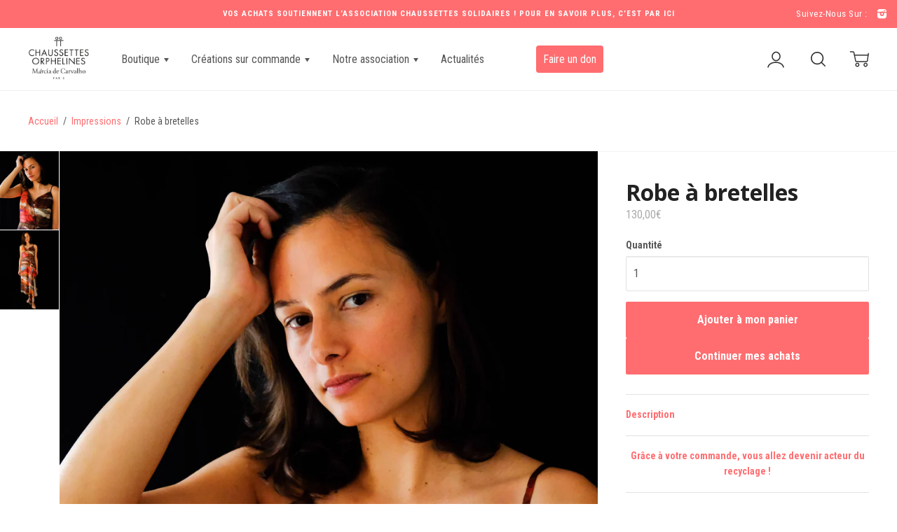

--- FILE ---
content_type: text/javascript
request_url: https://chaussettesorphelines.com/cdn/shop/t/12/assets/smartifyapps.smart-offer.data.js?v=78525726684689708771707396177
body_size: 2703
content:
eval(function(p,a,c,k,e,d){if(e=function(c2){return(c2<a?"":e(parseInt(c2/a)))+((c2=c2%a)>35?String.fromCharCode(c2+29):c2.toString(36))},!"".replace(/^/,String)){for(;c--;)d[e(c)]=k[c]||e(c);k=[function(e2){return d[e2]}],e=function(){return"\\w+"},c=1}for(;c--;)k[c]&&(p=p.replace(new RegExp("\\b"+e(c)+"\\b","g"),k[c]));return p}('f.t("A",p(){1 3=f.z.u(\'x\');1 d=m;v(1 i=0;i<3.y;++i){1 8=3[i].8;1 5=3[i].5;6(8.7("l.j.g")||8.7("o-q.h")||5.7("o-q.h")||5.7("l.j.g")){d=k;s}}6(d){1 9=w L();9.Q=p(){6(c.P==4&&c.O==B){1 2=N.S(c.U);6(e 2.b!=="a"&&(e 2.b.T!=="a"||e 2.b.R!=="a")){f.M=\'2=;F=E, n D C r:r:n G;\'}}};9.H("K","/2.J",m);9.I()}},k);',57,57,"|var|cart|smaScripts||outerHTML|if|includes|innerText|smaHttp|undefined|attributes|this|smaShouldClean|typeof|document|net|test||cloudfront|false|d3ub3ciz1c7wmx|true|01|smart|function|offer|00|break|addEventListener|getElementsByTagName|for|new|script|length|head|DOMContentLoaded|200|1970|Jan|Thu|expires|GMT|open|send|json|GET|XMLHttpRequest|cookie|JSON|status|readyState|onreadystatechange|smartifyapps_cart_discount|parse|smartifyapps_smart_offers|responseText".split("|"),0,{})),typeof SMARTOFFER=="undefined"&&(SMARTOFFER={}),SMARTOFFER.data=[{id:2184,name:"Remise de 20 % pour 3 paires de chaussettes achet\xE9es",priority:1,program_type:"BuyXDiscount",program_data:{discount_type:"percentage",discount_value:20,x_type:"product",x_items:[{id:2500105994298,title:"Chaussettes LONDON",handle:"chaussettes-office",variants:[{id:23629471121466,title:"36/38/GRIS"},{id:23629471154234,title:"36/38/GRIS LUREX"},{id:23629471187002,title:"39/41/GRIS"},{id:23629471219770,title:"39/41/GRIS LUREX"},{id:23629471252538,title:"42/44/GRIS"},{id:32386988048462,title:"42/44/GRIS LUREX"},{id:31820577472590,title:"45/47/GRIS"}],thumbnail:"//cdn.shopify.com/s/files/1/0086/4095/4426/products/NOUVELLE_COLLECTION_thumb.jpg?v=1568108167"},{id:2500104814650,title:"Chaussettes PARIS",handle:"chaussettes-fines-jersey-school",variants:[{id:23629466665018,title:"36/38/GRIS"},{id:23629466697786,title:"36/38/GRIS LUREX"},{id:23629466730554,title:"39/41/GRIS"},{id:23629466763322,title:"39/41/GRIS LUREX"},{id:23629466796090,title:"42/44/GRIS"},{id:32266954637390,title:"45/47/GRIS"}],thumbnail:"//cdn.shopify.com/s/files/1/0086/4095/4426/products/PARIS_GRIS_MADRID2_thumb.jpg?v=1593009797"},{id:4297283272782,title:"Chaussettes LASKA bicolores",handle:"chaussettes-laska-bicolores",variants:[{id:31842214412366,title:"Bordeaux/Gris/36/38"},{id:31842217984078,title:"Bordeaux/Gris/39/41"},{id:30952405434446,title:"Bordeaux/Gris/42/44"},{id:30952405172302,title:"Noir lurex/Noir/36/38"},{id:30952405303374,title:"Noir lurex/Noir/39/41"},{id:30952405205070,title:"Noir/Noir/36/38"},{id:30952405336142,title:"Noir/Noir/39/41"},{id:30952405467214,title:"Noir/Noir/42/44"},{id:31842207825998,title:"Noir/Noir/45/47"},{id:31842212675662,title:"Navy/Gris/36/38"},{id:31842215493710,title:"Navy/Gris/39/41"},{id:30952405499982,title:"Navy/Gris/42/44"},{id:31842216312910,title:"Vert sapin/Gris/36/38"},{id:31842218508366,title:"Vert sapin/Gris/39/41"},{id:31842219556942,title:"Vert sapin/Gris/42/44"},{id:30952471822414,title:"Rouge/Gris/36/38"},{id:30952405532750,title:"Rouge/Gris/39/41"},{id:32664339021902,title:"Bleu Atlantique / Gris/36/38"},{id:32480949370958,title:"Bleu Atlantique / Gris/39/41"},{id:32664356028494,title:"Bleu Atlantique / Gris/42/44"},{id:32664356978766,title:"Bleu Atlantique / Gris/45/47"}],thumbnail:"//cdn.shopify.com/s/files/1/0086/4095/4426/products/11_Chaussettesorphelines.Versailles_D_F_crop_67_resize_35_thumb.jpg?v=1602315848"},{id:1888841498682,title:"Chaussettes invisibles SUMMER",handle:"socquettes-invisibles-1",variants:[{id:18836019773498,title:"36/38/Ecru Lurex"},{id:18836019740730,title:"36/38/Ecru"},{id:18836019675194,title:"36/38/Gris"},{id:18836019707962,title:"36/38/Gris Lurex"},{id:18836019904570,title:"39/41/Ecru Lurex"},{id:18836019871802,title:"39/41/Ecru"},{id:18836019806266,title:"39/41/Gris"},{id:18836019839034,title:"39/41/Gris Lurex"},{id:18836020002874,title:"42/44/Ecru"},{id:18836019937338,title:"42/44/Gris"},{id:31553591279694,title:"42/44/Gris Lurex"},{id:32193180270670,title:"45/47/Ecru"},{id:31746335309902,title:"45/47/Gris"},{id:32553145172046,title:"42/44/Ecru Lurex"}],thumbnail:"//cdn.shopify.com/s/files/1/0086/4095/4426/products/site2_thumb.jpg?v=1589968887"},{id:4842457333838,title:"Pr\xE9vente Chaussettes Hiver TOUNDRA",handle:"prevente-chaussettes-toundra",variants:[{id:32648729526350,title:"Chin\xE9 Mangue/36/38"},{id:32648729657422,title:"Chin\xE9 Mangue/39/41"},{id:32648729788494,title:"Chin\xE9 Mangue/42/44"},{id:32648729919566,title:"Chin\xE9 Mangue/45/47"},{id:32648729559118,title:"Chin\xE9 Vert sapin/36/38"},{id:32648729690190,title:"Chin\xE9 Vert sapin/39/41"},{id:32648729821262,title:"Chin\xE9 Vert sapin/42/44"},{id:32648729952334,title:"Chin\xE9 Vert sapin/45/47"},{id:32648729591886,title:"Chin\xE9 Bordeaux/36/38"},{id:32648729722958,title:"Chin\xE9 Bordeaux/39/41"},{id:32648729854030,title:"Chin\xE9 Bordeaux/42/44"},{id:32648729985102,title:"Chin\xE9 Bordeaux/45/47"},{id:32648729624654,title:"Chin\xE9 Bleu atlantique/36/38"},{id:32648729755726,title:"Chin\xE9 Bleu atlantique/39/41"},{id:32648729886798,title:"Chin\xE9 Bleu atlantique/42/44"},{id:32648730017870,title:"Chin\xE9 Bleu atlantique/45/47"},{id:32664375066702,title:"Chin\xE9 Noir/36/38"},{id:32665923223630,title:"Chin\xE9 Noir/39/41"},{id:32664375230542,title:"Chin\xE9 Noir/42/44"},{id:32664375951438,title:"Chin\xE9 Noir/45/47"},{id:32664382603342,title:"Chin\xE9 Noir Lurex/36/38"},{id:32664383651918,title:"Chin\xE9 Noir Lurex/39/41"},{id:32667517190222,title:"Chin\xE9 Noir Lurex/42/44"},{id:32664388272206,title:"Chin\xE9 Gris Ecru/36/38"},{id:32664389288014,title:"Chin\xE9 Gris Ecru/39/41"},{id:32664389615694,title:"Chin\xE9 Gris Ecru/42/44"},{id:32667517255758,title:"Chin\xE9 Gris Ecru/45/47"}],thumbnail:"//cdn.shopify.com/s/files/1/0086/4095/4426/products/DSC5219_crop_22_thumb.jpg?v=1602492543"},{id:4842400415822,title:"Pr\xE9vente Chaussettes Hiver LASKA",handle:"prevente-chaussettes-laska",variants:[{id:32648557920334,title:"Chin\xE9 Mangue/36/38"},{id:32648557953102,title:"Chin\xE9 Mangue/39/41"},{id:32648557985870,title:"Chin\xE9 Mangue/42/44"},{id:32667519057998,title:"Chin\xE9 Mangue/45/47"},{id:32648558051406,title:"Chin\xE9 Bordeaux/36/38"},{id:32648558084174,title:"Chin\xE9 Bordeaux/39/41"},{id:32648558116942,title:"Chin\xE9 Bordeaux/42/44"},{id:32648558149710,title:"Chin\xE9 Bordeaux/45/47"},{id:32648558182478,title:"Chin\xE9 Bleu atlantique/36/38"},{id:32648558215246,title:"Chin\xE9 Bleu atlantique/39/41"},{id:32648558248014,title:"Chin\xE9 Bleu atlantique/42/44"},{id:32648558280782,title:"Chin\xE9 Bleu atlantique/45/47"},{id:32648558313550,title:"Chin\xE9 Vert Sapin/36/38"},{id:32648558346318,title:"Chin\xE9 Vert Sapin/39/41"},{id:32648558379086,title:"Chin\xE9 Vert Sapin/42/44"},{id:32648558411854,title:"Chin\xE9 Vert Sapin/45/47"},{id:32664419663950,title:"Chin\xE9 Noir/36/38"},{id:32664420679758,title:"Chin\xE9 Noir/39/41"},{id:32664421466190,title:"Chin\xE9 Noir/42/44"},{id:32648558018638,title:"Chin\xE9 Noir/45/47"},{id:32667519287374,title:"Chin\xE9 Noir Lurex/36/38"},{id:32664420810830,title:"Chin\xE9 Noir Lurex/39/41"},{id:32664419795022,title:"Chin\xE9 Noir Lurex/42/44"},{id:32667519483982,title:"Chin\xE9 Gris Ecru/36/38"},{id:32667519516750,title:"Chin\xE9 Gris Ecru/39/41"},{id:32667519549518,title:"Chin\xE9 Gris Ecru/42/44"},{id:32667519582286,title:"Chin\xE9 Gris Ecru/45/47"}],thumbnail:"//cdn.shopify.com/s/files/1/0086/4095/4426/products/IMG_20201012_103552_resize_63_thumb.jpg?v=1602491893"},{id:1493518057530,title:"Chaussettes FUNNY",handle:"socquettes",variants:[{id:0xe1bccaa003a,title:"36/38/Rose"},{id:23269342838842,title:"36/38/Bleu"},{id:31790365048910,title:"36/38/Violet"},{id:31790363902030,title:"36/38/Vert"},{id:0xd879adc003a,title:"39/41/Rose"},{id:23269345984570,title:"39/41/Bleu"},{id:31790365900878,title:"39/41/Violet"},{id:31790364164174,title:"39/41/Vert"},{id:0xd879ade803a,title:"42/44/Rose"},{id:23269380259898,title:"42/44/Bleu"},{id:31790364295246,title:"42/44/Vert"}],thumbnail:"//cdn.shopify.com/s/files/1/0086/4095/4426/products/socquettes_H186SO_01_71050938-b788-479c-b49e-03422ef3236c_thumb.jpg?v=1600784129"},{id:1362418827322,title:"Pour les enfants - Chaussettes BILLY",handle:"chaussettes-enfants",variants:[{id:20692787691578,title:"3 mois/Rouge"},{id:0xd86695b003a,title:"3 mois/Rouge Lurex"},{id:18837062910010,title:"3 mois/Ecru"},{id:18837018607674,title:"3 mois/Jaune Lurex"},{id:0xd86695a003a,title:"3 mois/Noir Lurex"},{id:0xd86695d003a,title:"6 mois/Rouge"},{id:18837055995962,title:"6 mois/Ecru"},{id:18837035810874,title:"6 mois/Jaune Lurex"},{id:18837132935226,title:"1 an/Rouge"},{id:0xd86695f003a,title:"1 an/Rouge Lurex"},{id:18837072019514,title:"1 an/Ecru"},{id:0xd86695e003a,title:"1 an/Noir Lurex"},{id:18837147942970,title:"1 an/Bleu"},{id:18837123858490,title:"2 ans/Rouge"},{id:0xd866961003a,title:"2 ans/Rouge Lurex"},{id:18837083947066,title:"2 ans/Ecru"},{id:18837156855866,title:"2 ans/Bleu"}],thumbnail:"//cdn.shopify.com/s/files/1/0086/4095/4426/products/chaussettes-chaussettes-enfants-billy-1_thumb.jpg?v=1589701494"},{id:2500116348986,title:"Chaussettes Chaussons SLOWER",handle:"chaussettes-chaussons-boucle-dor",variants:[{id:23629570375738,title:"36/38/Gris"},{id:23629570408506,title:"36/38/Gris Lurex"},{id:23629561626682,title:"36/38/Ecru"},{id:23629570342970,title:"36/38/Ecru Lurex"},{id:23629570506810,title:"39/41/Gris"},{id:23629570539578,title:"39/41/Gris Lurex"},{id:23629570441274,title:"39/41/Ecru"},{id:23629570474042,title:"39/41/Ecru Lurex"},{id:23629570605114,title:"42/44/Gris"},{id:23629570572346,title:"42/44/Ecru"}],thumbnail:"//cdn.shopify.com/s/files/1/0086/4095/4426/products/boucletteG_thumb.jpg?v=1589968391"},{id:4514742894670,title:"Chaussettes PARIS bicolores",handle:"chaussettes-paris-bicolores",variants:[{id:31697427857486,title:"Vert \xE0 croquer/36/38"},{id:31697427890254,title:"Vert \xE0 croquer/39/41"},{id:31697427923022,title:"Vert \xE0 croquer/42/44"},{id:31697427759182,title:"Rose de songe/36/38"},{id:31697427791950,title:"Rose de songe/39/41"},{id:31697427955790,title:"Bleu ciel d'automne/36/38"},{id:31697427988558,title:"Bleu ciel d'automne/39/41"},{id:31697428021326,title:"Bleu ciel d'automne/42/44"},{id:31738629226574,title:"Gris/Gris Lurex/36/38"},{id:31738631684174,title:"Gris/Gris Lurex/39/41"},{id:31738632831054,title:"Gris/Gris Lurex/42/44"},{id:32471576412238,title:"Rose de songe/42/44"}],thumbnail:"//cdn.shopify.com/s/files/1/0086/4095/4426/products/paris-GV-1_thumb.jpg?v=1593174693"},{id:4842405691470,title:"Pr\xE9vente Chaussettes Hiver CANCAN",handle:"prevente-chaussettes-longues-cancan",variants:[{id:32648698560590,title:"Chin\xE9 Mangue/36/38"},{id:32648698691662,title:"Chin\xE9 Mangue/39/41"},{id:32648698593358,title:"Chin\xE9 Vert sapin/36/38"},{id:32648698724430,title:"Chin\xE9 Vert sapin/39/41"},{id:32648698626126,title:"Chin\xE9 Bordeaux/36/38"},{id:32648698757198,title:"Chin\xE9 Bordeaux/39/41"},{id:32648698658894,title:"Chin\xE9 Bleu atlantique/36/38"},{id:32648698789966,title:"Chin\xE9 Bleu atlantique/39/41"},{id:32664405966926,title:"Chin\xE9 Noir/36/38"},{id:32664408883278,title:"Chin\xE9 Noir/39/41"},{id:32664410325070,title:"Chin\xE9 Noir/42/44"},{id:32664406032462,title:"Chin\xE9 Noir Lurex/36/38"},{id:32664408948814,title:"Chin\xE9 Noir Lurex/39/41"},{id:32664410357838,title:"Chin\xE9 Noir Lurex/42/44"},{id:32664409505870,title:"Chin\xE9 Gris Ecru/36/38"},{id:32664409210958,title:"Chin\xE9 Gris Ecru/39/41"}],thumbnail:"//cdn.shopify.com/s/files/1/0086/4095/4426/products/DSC5286-1_crop_80_thumb.jpg?v=1602499577"},{id:4514740174926,title:"Chaussettes invisibles SUMMER bicolores",handle:"chaussettes-summer-bicolores",variants:[{id:31697422778446,title:"Rose de songe/36/38"},{id:31697422811214,title:"Rose de songe/39/41"},{id:31697422843982,title:"Rose de songe/42/44"},{id:31697422876750,title:"Vert \xE0 croquer/36/38"},{id:31697422909518,title:"Vert \xE0 croquer/39/41"},{id:31697422942286,title:"Vert \xE0 croquer/42/44"},{id:31697422975054,title:"Bleu ciel d'automne/36/38"},{id:31697423007822,title:"Bleu ciel d'automne/39/41"},{id:31697423040590,title:"Bleu ciel d'automne/42/44"}],thumbnail:"//cdn.shopify.com/s/files/1/0086/4095/4426/products/summer-bicolore-1_thumb.jpg?v=1589968197"}],x_amount:3,apply_times:0,before_message:"Remise de 20 % sur les chaussettes d\xE8s 3 paires command\xE9es, quelques soient les mod\xE8les et tailles choisis. Fa\xEEtes-vous plaisir !",after_message:"Vous avez command\xE9 plus de 3 paires de chaussettes : f\xE9licitations, vous venez de b\xE9n\xE9ficier de 20 % de remise sur chacune des paires !"},status:!0,start_time:!1,end_time:1640993400,customer_tags:null},{id:6562,name:"Remise 30% si 10 paires de chaussettes achet\xE9es",priority:1,program_type:"BuyXDiscount",program_data:{discount_type:"percentage",discount_value:30,x_type:"product",x_items:[{id:4842457333838,title:"Pr\xE9vente Chaussettes Hiver TOUNDRA",handle:"prevente-chaussettes-toundra",variants:[{id:32648729526350,title:"Chin\xE9 Mangue/36/38"},{id:32648729657422,title:"Chin\xE9 Mangue/39/41"},{id:32648729788494,title:"Chin\xE9 Mangue/42/44"},{id:32648729919566,title:"Chin\xE9 Mangue/45/47"},{id:32648729559118,title:"Chin\xE9 Vert sapin/36/38"},{id:32648729690190,title:"Chin\xE9 Vert sapin/39/41"},{id:32648729821262,title:"Chin\xE9 Vert sapin/42/44"},{id:32648729952334,title:"Chin\xE9 Vert sapin/45/47"},{id:32648729591886,title:"Chin\xE9 Bordeaux/36/38"},{id:32648729722958,title:"Chin\xE9 Bordeaux/39/41"},{id:32648729854030,title:"Chin\xE9 Bordeaux/42/44"},{id:32648729985102,title:"Chin\xE9 Bordeaux/45/47"},{id:32648729624654,title:"Chin\xE9 Bleu atlantique/36/38"},{id:32648729755726,title:"Chin\xE9 Bleu atlantique/39/41"},{id:32648729886798,title:"Chin\xE9 Bleu atlantique/42/44"},{id:32648730017870,title:"Chin\xE9 Bleu atlantique/45/47"},{id:32664375066702,title:"Chin\xE9 Noir/36/38"},{id:32665923223630,title:"Chin\xE9 Noir/39/41"},{id:32664375230542,title:"Chin\xE9 Noir/42/44"},{id:32664375951438,title:"Chin\xE9 Noir/45/47"},{id:32664382603342,title:"Chin\xE9 Noir Lurex/36/38"},{id:32664383651918,title:"Chin\xE9 Noir Lurex/39/41"},{id:32667517190222,title:"Chin\xE9 Noir Lurex/42/44"},{id:32664388272206,title:"Chin\xE9 Gris Ecru/36/38"},{id:32664389288014,title:"Chin\xE9 Gris Ecru/39/41"},{id:32664389615694,title:"Chin\xE9 Gris Ecru/42/44"},{id:32667517255758,title:"Chin\xE9 Gris Ecru/45/47"}],thumbnail:"//cdn.shopify.com/s/files/1/0086/4095/4426/products/DSC5219_crop_22_thumb.jpg?v=1602492543"},{id:4842405691470,title:"Pr\xE9vente Chaussettes Hiver CANCAN",handle:"prevente-chaussettes-longues-cancan",variants:[{id:32648698560590,title:"Chin\xE9 Mangue/36/38"},{id:32648698691662,title:"Chin\xE9 Mangue/39/41"},{id:32648698593358,title:"Chin\xE9 Vert sapin/36/38"},{id:32648698724430,title:"Chin\xE9 Vert sapin/39/41"},{id:32648698626126,title:"Chin\xE9 Bordeaux/36/38"},{id:32648698757198,title:"Chin\xE9 Bordeaux/39/41"},{id:32648698658894,title:"Chin\xE9 Bleu atlantique/36/38"},{id:32648698789966,title:"Chin\xE9 Bleu atlantique/39/41"},{id:32664405966926,title:"Chin\xE9 Noir/36/38"},{id:32664408883278,title:"Chin\xE9 Noir/39/41"},{id:32664410325070,title:"Chin\xE9 Noir/42/44"},{id:32664406032462,title:"Chin\xE9 Noir Lurex/36/38"},{id:32664408948814,title:"Chin\xE9 Noir Lurex/39/41"},{id:32664410357838,title:"Chin\xE9 Noir Lurex/42/44"},{id:32664409505870,title:"Chin\xE9 Gris Ecru/36/38"},{id:32664409210958,title:"Chin\xE9 Gris Ecru/39/41"}],thumbnail:"//cdn.shopify.com/s/files/1/0086/4095/4426/products/DSC5286-1_crop_80_thumb.jpg?v=1602499577"},{id:4842400415822,title:"Pr\xE9vente Chaussettes Hiver LASKA",handle:"prevente-chaussettes-laska",variants:[{id:32648557920334,title:"Chin\xE9 Mangue/36/38"},{id:32648557953102,title:"Chin\xE9 Mangue/39/41"},{id:32648557985870,title:"Chin\xE9 Mangue/42/44"},{id:32667519057998,title:"Chin\xE9 Mangue/45/47"},{id:32648558051406,title:"Chin\xE9 Bordeaux/36/38"},{id:32648558084174,title:"Chin\xE9 Bordeaux/39/41"},{id:32648558116942,title:"Chin\xE9 Bordeaux/42/44"},{id:32648558149710,title:"Chin\xE9 Bordeaux/45/47"},{id:32648558182478,title:"Chin\xE9 Bleu atlantique/36/38"},{id:32648558215246,title:"Chin\xE9 Bleu atlantique/39/41"},{id:32648558248014,title:"Chin\xE9 Bleu atlantique/42/44"},{id:32648558280782,title:"Chin\xE9 Bleu atlantique/45/47"},{id:32648558313550,title:"Chin\xE9 Vert Sapin/36/38"},{id:32648558346318,title:"Chin\xE9 Vert Sapin/39/41"},{id:32648558379086,title:"Chin\xE9 Vert Sapin/42/44"},{id:32648558411854,title:"Chin\xE9 Vert Sapin/45/47"},{id:32664419663950,title:"Chin\xE9 Noir/36/38"},{id:32664420679758,title:"Chin\xE9 Noir/39/41"},{id:32664421466190,title:"Chin\xE9 Noir/42/44"},{id:32648558018638,title:"Chin\xE9 Noir/45/47"},{id:32667519287374,title:"Chin\xE9 Noir Lurex/36/38"},{id:32664420810830,title:"Chin\xE9 Noir Lurex/39/41"},{id:32664419795022,title:"Chin\xE9 Noir Lurex/42/44"},{id:32667519483982,title:"Chin\xE9 Gris Ecru/36/38"},{id:32667519516750,title:"Chin\xE9 Gris Ecru/39/41"},{id:32667519549518,title:"Chin\xE9 Gris Ecru/42/44"},{id:32667519582286,title:"Chin\xE9 Gris Ecru/45/47"}],thumbnail:"//cdn.shopify.com/s/files/1/0086/4095/4426/products/IMG_20201012_103552_resize_63_thumb.jpg?v=1602491893"},{id:4514742894670,title:"Chaussettes PARIS bicolores",handle:"chaussettes-paris-bicolores",variants:[{id:31697427857486,title:"Vert \xE0 croquer/36/38"},{id:31697427890254,title:"Vert \xE0 croquer/39/41"},{id:31697427923022,title:"Vert \xE0 croquer/42/44"},{id:31697427759182,title:"Rose de songe/36/38"},{id:31697427791950,title:"Rose de songe/39/41"},{id:31697427955790,title:"Bleu ciel d'automne/36/38"},{id:31697427988558,title:"Bleu ciel d'automne/39/41"},{id:31697428021326,title:"Bleu ciel d'automne/42/44"},{id:31738629226574,title:"Gris/Gris Lurex/36/38"},{id:31738631684174,title:"Gris/Gris Lurex/39/41"},{id:31738632831054,title:"Gris/Gris Lurex/42/44"},{id:32471576412238,title:"Rose de songe/42/44"}],thumbnail:"//cdn.shopify.com/s/files/1/0086/4095/4426/products/paris-GV-1_thumb.jpg?v=1593174693"},{id:4514740174926,title:"Chaussettes invisibles SUMMER bicolores",handle:"chaussettes-summer-bicolores",variants:[{id:31697422778446,title:"Rose de songe/36/38"},{id:31697422811214,title:"Rose de songe/39/41"},{id:31697422843982,title:"Rose de songe/42/44"},{id:31697422876750,title:"Vert \xE0 croquer/36/38"},{id:31697422909518,title:"Vert \xE0 croquer/39/41"},{id:31697422942286,title:"Vert \xE0 croquer/42/44"},{id:31697422975054,title:"Bleu ciel d'automne/36/38"},{id:31697423007822,title:"Bleu ciel d'automne/39/41"},{id:31697423040590,title:"Bleu ciel d'automne/42/44"}],thumbnail:"//cdn.shopify.com/s/files/1/0086/4095/4426/products/summer-bicolore-1_thumb.jpg?v=1589968197"},{id:4297283272782,title:"Chaussettes LASKA bicolores",handle:"chaussettes-laska-bicolores",variants:[{id:31842214412366,title:"Bordeaux/Gris/36/38"},{id:31842217984078,title:"Bordeaux/Gris/39/41"},{id:30952405434446,title:"Bordeaux/Gris/42/44"},{id:30952405172302,title:"Noir lurex/Noir/36/38"},{id:30952405303374,title:"Noir lurex/Noir/39/41"},{id:30952405205070,title:"Noir/Noir/36/38"},{id:30952405336142,title:"Noir/Noir/39/41"},{id:30952405467214,title:"Noir/Noir/42/44"},{id:31842207825998,title:"Noir/Noir/45/47"},{id:31842212675662,title:"Navy/Gris/36/38"},{id:31842215493710,title:"Navy/Gris/39/41"},{id:30952405499982,title:"Navy/Gris/42/44"},{id:31842216312910,title:"Vert sapin/Gris/36/38"},{id:31842218508366,title:"Vert sapin/Gris/39/41"},{id:31842219556942,title:"Vert sapin/Gris/42/44"},{id:30952471822414,title:"Rouge/Gris/36/38"},{id:30952405532750,title:"Rouge/Gris/39/41"},{id:32664339021902,title:"Bleu Atlantique / Gris/36/38"},{id:32480949370958,title:"Bleu Atlantique / Gris/39/41"},{id:32664356028494,title:"Bleu Atlantique / Gris/42/44"},{id:32664356978766,title:"Bleu Atlantique / Gris/45/47"}],thumbnail:"//cdn.shopify.com/s/files/1/0086/4095/4426/products/11_Chaussettesorphelines.Versailles_D_F_crop_67_resize_35_thumb.jpg?v=1602315848"},{id:2500116348986,title:"Chaussettes Chaussons SLOWER",handle:"chaussettes-chaussons-boucle-dor",variants:[{id:23629570375738,title:"36/38/Gris"},{id:23629570408506,title:"36/38/Gris Lurex"},{id:23629561626682,title:"36/38/Ecru"},{id:23629570342970,title:"36/38/Ecru Lurex"},{id:23629570506810,title:"39/41/Gris"},{id:23629570539578,title:"39/41/Gris Lurex"},{id:23629570441274,title:"39/41/Ecru"},{id:23629570474042,title:"39/41/Ecru Lurex"},{id:23629570605114,title:"42/44/Gris"},{id:23629570572346,title:"42/44/Ecru"}],thumbnail:"//cdn.shopify.com/s/files/1/0086/4095/4426/products/boucletteG_thumb.jpg?v=1589968391"},{id:2500105994298,title:"Chaussettes LONDON",handle:"chaussettes-office",variants:[{id:23629471121466,title:"36/38/GRIS"},{id:23629471154234,title:"36/38/GRIS LUREX"},{id:23629471187002,title:"39/41/GRIS"},{id:23629471219770,title:"39/41/GRIS LUREX"},{id:23629471252538,title:"42/44/GRIS"},{id:32386988048462,title:"42/44/GRIS LUREX"},{id:31820577472590,title:"45/47/GRIS"}],thumbnail:"//cdn.shopify.com/s/files/1/0086/4095/4426/products/NOUVELLE_COLLECTION_thumb.jpg?v=1568108167"},{id:2500104814650,title:"Chaussettes PARIS",handle:"chaussettes-fines-jersey-school",variants:[{id:23629466665018,title:"36/38/GRIS"},{id:23629466697786,title:"36/38/GRIS LUREX"},{id:23629466730554,title:"39/41/GRIS"},{id:23629466763322,title:"39/41/GRIS LUREX"},{id:23629466796090,title:"42/44/GRIS"},{id:32266954637390,title:"45/47/GRIS"}],thumbnail:"//cdn.shopify.com/s/files/1/0086/4095/4426/products/PARIS_GRIS_MADRID2_thumb.jpg?v=1593009797"},{id:1888841498682,title:"Chaussettes invisibles SUMMER",handle:"socquettes-invisibles-1",variants:[{id:18836019773498,title:"36/38/Ecru Lurex"},{id:18836019740730,title:"36/38/Ecru"},{id:18836019675194,title:"36/38/Gris"},{id:18836019707962,title:"36/38/Gris Lurex"},{id:18836019904570,title:"39/41/Ecru Lurex"},{id:18836019871802,title:"39/41/Ecru"},{id:18836019806266,title:"39/41/Gris"},{id:18836019839034,title:"39/41/Gris Lurex"},{id:18836020002874,title:"42/44/Ecru"},{id:18836019937338,title:"42/44/Gris"},{id:31553591279694,title:"42/44/Gris Lurex"},{id:32193180270670,title:"45/47/Ecru"},{id:31746335309902,title:"45/47/Gris"},{id:32553145172046,title:"42/44/Ecru Lurex"}],thumbnail:"//cdn.shopify.com/s/files/1/0086/4095/4426/products/site2_thumb.jpg?v=1589968887"},{id:1493518057530,title:"Chaussettes FUNNY",handle:"socquettes",variants:[{id:0xe1bccaa003a,title:"36/38/Rose"},{id:23269342838842,title:"36/38/Bleu"},{id:31790365048910,title:"36/38/Violet"},{id:31790363902030,title:"36/38/Vert"},{id:0xd879adc003a,title:"39/41/Rose"},{id:23269345984570,title:"39/41/Bleu"},{id:31790365900878,title:"39/41/Violet"},{id:31790364164174,title:"39/41/Vert"},{id:0xd879ade803a,title:"42/44/Rose"},{id:23269380259898,title:"42/44/Bleu"},{id:31790364295246,title:"42/44/Vert"}],thumbnail:"//cdn.shopify.com/s/files/1/0086/4095/4426/products/socquettes_H186SO_01_71050938-b788-479c-b49e-03422ef3236c_thumb.jpg?v=1600784129"},{id:1362418827322,title:"Pour les enfants - Chaussettes BILLY",handle:"chaussettes-enfants",variants:[{id:20692787691578,title:"3 mois/Rouge"},{id:0xd86695b003a,title:"3 mois/Rouge Lurex"},{id:18837062910010,title:"3 mois/Ecru"},{id:18837018607674,title:"3 mois/Jaune Lurex"},{id:0xd86695a003a,title:"3 mois/Noir Lurex"},{id:0xd86695d003a,title:"6 mois/Rouge"},{id:18837055995962,title:"6 mois/Ecru"},{id:18837035810874,title:"6 mois/Jaune Lurex"},{id:18837132935226,title:"1 an/Rouge"},{id:0xd86695f003a,title:"1 an/Rouge Lurex"},{id:18837072019514,title:"1 an/Ecru"},{id:0xd86695e003a,title:"1 an/Noir Lurex"},{id:18837147942970,title:"1 an/Bleu"},{id:18837123858490,title:"2 ans/Rouge"},{id:0xd866961003a,title:"2 ans/Rouge Lurex"},{id:18837083947066,title:"2 ans/Ecru"},{id:18837156855866,title:"2 ans/Bleu"}],thumbnail:"//cdn.shopify.com/s/files/1/0086/4095/4426/products/chaussettes-chaussettes-enfants-billy-1_thumb.jpg?v=1589701494"}],x_amount:10,apply_times:0,before_message:"Remise de 30 % sur les chaussettes d\xE8s 10 paires command\xE9es (hors pr\xE9vente), quelques soient les mod\xE8les et tailles choisis. Fa\xEEtes-vous plaisir !",after_message:"Vous avez command\xE9 plus de 10 paires de chaussettes (hors pr\xE9vente) : f\xE9licitations, vous venez de b\xE9n\xE9ficier de 30 % de remise sur chacune des paires !"},status:!0,start_time:!1,end_time:!1,customer_tags:null}],SMARTOFFER.settings={general:{id:144,shop_id:1485,message_background_color:"#FFE5E5",message_foreground_color:"#EC3333",message_border_color:"#FFFFFF",message_target_id:"#smartoffers_messages",custom_css:null,created_at:"2019-03-25 18:52:27",updated_at:"2020-05-16 09:51:04"}};
//# sourceMappingURL=/cdn/shop/t/12/assets/smartifyapps.smart-offer.data.js.map?v=78525726684689708771707396177
